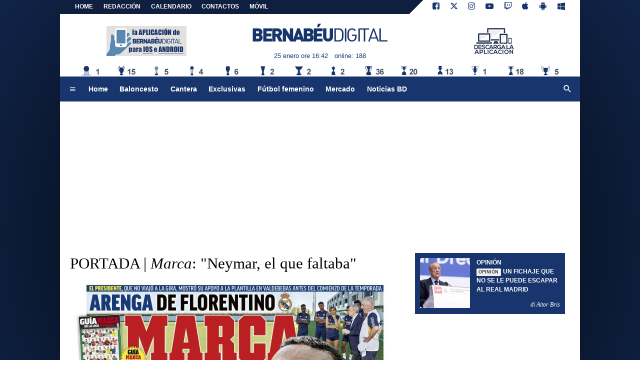

--- FILE ---
content_type: text/html; charset=utf-8
request_url: https://www.google.com/recaptcha/api2/aframe
body_size: 270
content:
<!DOCTYPE HTML><html><head><meta http-equiv="content-type" content="text/html; charset=UTF-8"></head><body><script nonce="VK7xkvZnVxS01uHUeYq_xQ">/** Anti-fraud and anti-abuse applications only. See google.com/recaptcha */ try{var clients={'sodar':'https://pagead2.googlesyndication.com/pagead/sodar?'};window.addEventListener("message",function(a){try{if(a.source===window.parent){var b=JSON.parse(a.data);var c=clients[b['id']];if(c){var d=document.createElement('img');d.src=c+b['params']+'&rc='+(localStorage.getItem("rc::a")?sessionStorage.getItem("rc::b"):"");window.document.body.appendChild(d);sessionStorage.setItem("rc::e",parseInt(sessionStorage.getItem("rc::e")||0)+1);localStorage.setItem("rc::h",'1769355743868');}}}catch(b){}});window.parent.postMessage("_grecaptcha_ready", "*");}catch(b){}</script></body></html>